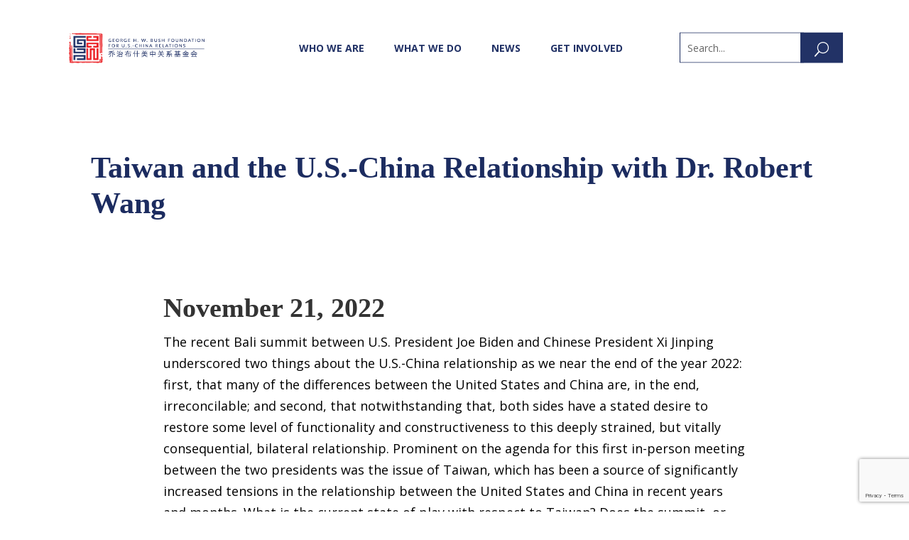

--- FILE ---
content_type: text/html; charset=utf-8
request_url: https://www.google.com/recaptcha/api2/anchor?ar=1&k=6LfzghEmAAAAAATkut-tXNsddnFvMG2Nblq6bNZ2&co=aHR0cHM6Ly9idXNoY2hpbmFmb3VuZGF0aW9uLm9yZzo0NDM.&hl=en&v=PoyoqOPhxBO7pBk68S4YbpHZ&size=invisible&anchor-ms=20000&execute-ms=30000&cb=4w30sft28tnx
body_size: 48677
content:
<!DOCTYPE HTML><html dir="ltr" lang="en"><head><meta http-equiv="Content-Type" content="text/html; charset=UTF-8">
<meta http-equiv="X-UA-Compatible" content="IE=edge">
<title>reCAPTCHA</title>
<style type="text/css">
/* cyrillic-ext */
@font-face {
  font-family: 'Roboto';
  font-style: normal;
  font-weight: 400;
  font-stretch: 100%;
  src: url(//fonts.gstatic.com/s/roboto/v48/KFO7CnqEu92Fr1ME7kSn66aGLdTylUAMa3GUBHMdazTgWw.woff2) format('woff2');
  unicode-range: U+0460-052F, U+1C80-1C8A, U+20B4, U+2DE0-2DFF, U+A640-A69F, U+FE2E-FE2F;
}
/* cyrillic */
@font-face {
  font-family: 'Roboto';
  font-style: normal;
  font-weight: 400;
  font-stretch: 100%;
  src: url(//fonts.gstatic.com/s/roboto/v48/KFO7CnqEu92Fr1ME7kSn66aGLdTylUAMa3iUBHMdazTgWw.woff2) format('woff2');
  unicode-range: U+0301, U+0400-045F, U+0490-0491, U+04B0-04B1, U+2116;
}
/* greek-ext */
@font-face {
  font-family: 'Roboto';
  font-style: normal;
  font-weight: 400;
  font-stretch: 100%;
  src: url(//fonts.gstatic.com/s/roboto/v48/KFO7CnqEu92Fr1ME7kSn66aGLdTylUAMa3CUBHMdazTgWw.woff2) format('woff2');
  unicode-range: U+1F00-1FFF;
}
/* greek */
@font-face {
  font-family: 'Roboto';
  font-style: normal;
  font-weight: 400;
  font-stretch: 100%;
  src: url(//fonts.gstatic.com/s/roboto/v48/KFO7CnqEu92Fr1ME7kSn66aGLdTylUAMa3-UBHMdazTgWw.woff2) format('woff2');
  unicode-range: U+0370-0377, U+037A-037F, U+0384-038A, U+038C, U+038E-03A1, U+03A3-03FF;
}
/* math */
@font-face {
  font-family: 'Roboto';
  font-style: normal;
  font-weight: 400;
  font-stretch: 100%;
  src: url(//fonts.gstatic.com/s/roboto/v48/KFO7CnqEu92Fr1ME7kSn66aGLdTylUAMawCUBHMdazTgWw.woff2) format('woff2');
  unicode-range: U+0302-0303, U+0305, U+0307-0308, U+0310, U+0312, U+0315, U+031A, U+0326-0327, U+032C, U+032F-0330, U+0332-0333, U+0338, U+033A, U+0346, U+034D, U+0391-03A1, U+03A3-03A9, U+03B1-03C9, U+03D1, U+03D5-03D6, U+03F0-03F1, U+03F4-03F5, U+2016-2017, U+2034-2038, U+203C, U+2040, U+2043, U+2047, U+2050, U+2057, U+205F, U+2070-2071, U+2074-208E, U+2090-209C, U+20D0-20DC, U+20E1, U+20E5-20EF, U+2100-2112, U+2114-2115, U+2117-2121, U+2123-214F, U+2190, U+2192, U+2194-21AE, U+21B0-21E5, U+21F1-21F2, U+21F4-2211, U+2213-2214, U+2216-22FF, U+2308-230B, U+2310, U+2319, U+231C-2321, U+2336-237A, U+237C, U+2395, U+239B-23B7, U+23D0, U+23DC-23E1, U+2474-2475, U+25AF, U+25B3, U+25B7, U+25BD, U+25C1, U+25CA, U+25CC, U+25FB, U+266D-266F, U+27C0-27FF, U+2900-2AFF, U+2B0E-2B11, U+2B30-2B4C, U+2BFE, U+3030, U+FF5B, U+FF5D, U+1D400-1D7FF, U+1EE00-1EEFF;
}
/* symbols */
@font-face {
  font-family: 'Roboto';
  font-style: normal;
  font-weight: 400;
  font-stretch: 100%;
  src: url(//fonts.gstatic.com/s/roboto/v48/KFO7CnqEu92Fr1ME7kSn66aGLdTylUAMaxKUBHMdazTgWw.woff2) format('woff2');
  unicode-range: U+0001-000C, U+000E-001F, U+007F-009F, U+20DD-20E0, U+20E2-20E4, U+2150-218F, U+2190, U+2192, U+2194-2199, U+21AF, U+21E6-21F0, U+21F3, U+2218-2219, U+2299, U+22C4-22C6, U+2300-243F, U+2440-244A, U+2460-24FF, U+25A0-27BF, U+2800-28FF, U+2921-2922, U+2981, U+29BF, U+29EB, U+2B00-2BFF, U+4DC0-4DFF, U+FFF9-FFFB, U+10140-1018E, U+10190-1019C, U+101A0, U+101D0-101FD, U+102E0-102FB, U+10E60-10E7E, U+1D2C0-1D2D3, U+1D2E0-1D37F, U+1F000-1F0FF, U+1F100-1F1AD, U+1F1E6-1F1FF, U+1F30D-1F30F, U+1F315, U+1F31C, U+1F31E, U+1F320-1F32C, U+1F336, U+1F378, U+1F37D, U+1F382, U+1F393-1F39F, U+1F3A7-1F3A8, U+1F3AC-1F3AF, U+1F3C2, U+1F3C4-1F3C6, U+1F3CA-1F3CE, U+1F3D4-1F3E0, U+1F3ED, U+1F3F1-1F3F3, U+1F3F5-1F3F7, U+1F408, U+1F415, U+1F41F, U+1F426, U+1F43F, U+1F441-1F442, U+1F444, U+1F446-1F449, U+1F44C-1F44E, U+1F453, U+1F46A, U+1F47D, U+1F4A3, U+1F4B0, U+1F4B3, U+1F4B9, U+1F4BB, U+1F4BF, U+1F4C8-1F4CB, U+1F4D6, U+1F4DA, U+1F4DF, U+1F4E3-1F4E6, U+1F4EA-1F4ED, U+1F4F7, U+1F4F9-1F4FB, U+1F4FD-1F4FE, U+1F503, U+1F507-1F50B, U+1F50D, U+1F512-1F513, U+1F53E-1F54A, U+1F54F-1F5FA, U+1F610, U+1F650-1F67F, U+1F687, U+1F68D, U+1F691, U+1F694, U+1F698, U+1F6AD, U+1F6B2, U+1F6B9-1F6BA, U+1F6BC, U+1F6C6-1F6CF, U+1F6D3-1F6D7, U+1F6E0-1F6EA, U+1F6F0-1F6F3, U+1F6F7-1F6FC, U+1F700-1F7FF, U+1F800-1F80B, U+1F810-1F847, U+1F850-1F859, U+1F860-1F887, U+1F890-1F8AD, U+1F8B0-1F8BB, U+1F8C0-1F8C1, U+1F900-1F90B, U+1F93B, U+1F946, U+1F984, U+1F996, U+1F9E9, U+1FA00-1FA6F, U+1FA70-1FA7C, U+1FA80-1FA89, U+1FA8F-1FAC6, U+1FACE-1FADC, U+1FADF-1FAE9, U+1FAF0-1FAF8, U+1FB00-1FBFF;
}
/* vietnamese */
@font-face {
  font-family: 'Roboto';
  font-style: normal;
  font-weight: 400;
  font-stretch: 100%;
  src: url(//fonts.gstatic.com/s/roboto/v48/KFO7CnqEu92Fr1ME7kSn66aGLdTylUAMa3OUBHMdazTgWw.woff2) format('woff2');
  unicode-range: U+0102-0103, U+0110-0111, U+0128-0129, U+0168-0169, U+01A0-01A1, U+01AF-01B0, U+0300-0301, U+0303-0304, U+0308-0309, U+0323, U+0329, U+1EA0-1EF9, U+20AB;
}
/* latin-ext */
@font-face {
  font-family: 'Roboto';
  font-style: normal;
  font-weight: 400;
  font-stretch: 100%;
  src: url(//fonts.gstatic.com/s/roboto/v48/KFO7CnqEu92Fr1ME7kSn66aGLdTylUAMa3KUBHMdazTgWw.woff2) format('woff2');
  unicode-range: U+0100-02BA, U+02BD-02C5, U+02C7-02CC, U+02CE-02D7, U+02DD-02FF, U+0304, U+0308, U+0329, U+1D00-1DBF, U+1E00-1E9F, U+1EF2-1EFF, U+2020, U+20A0-20AB, U+20AD-20C0, U+2113, U+2C60-2C7F, U+A720-A7FF;
}
/* latin */
@font-face {
  font-family: 'Roboto';
  font-style: normal;
  font-weight: 400;
  font-stretch: 100%;
  src: url(//fonts.gstatic.com/s/roboto/v48/KFO7CnqEu92Fr1ME7kSn66aGLdTylUAMa3yUBHMdazQ.woff2) format('woff2');
  unicode-range: U+0000-00FF, U+0131, U+0152-0153, U+02BB-02BC, U+02C6, U+02DA, U+02DC, U+0304, U+0308, U+0329, U+2000-206F, U+20AC, U+2122, U+2191, U+2193, U+2212, U+2215, U+FEFF, U+FFFD;
}
/* cyrillic-ext */
@font-face {
  font-family: 'Roboto';
  font-style: normal;
  font-weight: 500;
  font-stretch: 100%;
  src: url(//fonts.gstatic.com/s/roboto/v48/KFO7CnqEu92Fr1ME7kSn66aGLdTylUAMa3GUBHMdazTgWw.woff2) format('woff2');
  unicode-range: U+0460-052F, U+1C80-1C8A, U+20B4, U+2DE0-2DFF, U+A640-A69F, U+FE2E-FE2F;
}
/* cyrillic */
@font-face {
  font-family: 'Roboto';
  font-style: normal;
  font-weight: 500;
  font-stretch: 100%;
  src: url(//fonts.gstatic.com/s/roboto/v48/KFO7CnqEu92Fr1ME7kSn66aGLdTylUAMa3iUBHMdazTgWw.woff2) format('woff2');
  unicode-range: U+0301, U+0400-045F, U+0490-0491, U+04B0-04B1, U+2116;
}
/* greek-ext */
@font-face {
  font-family: 'Roboto';
  font-style: normal;
  font-weight: 500;
  font-stretch: 100%;
  src: url(//fonts.gstatic.com/s/roboto/v48/KFO7CnqEu92Fr1ME7kSn66aGLdTylUAMa3CUBHMdazTgWw.woff2) format('woff2');
  unicode-range: U+1F00-1FFF;
}
/* greek */
@font-face {
  font-family: 'Roboto';
  font-style: normal;
  font-weight: 500;
  font-stretch: 100%;
  src: url(//fonts.gstatic.com/s/roboto/v48/KFO7CnqEu92Fr1ME7kSn66aGLdTylUAMa3-UBHMdazTgWw.woff2) format('woff2');
  unicode-range: U+0370-0377, U+037A-037F, U+0384-038A, U+038C, U+038E-03A1, U+03A3-03FF;
}
/* math */
@font-face {
  font-family: 'Roboto';
  font-style: normal;
  font-weight: 500;
  font-stretch: 100%;
  src: url(//fonts.gstatic.com/s/roboto/v48/KFO7CnqEu92Fr1ME7kSn66aGLdTylUAMawCUBHMdazTgWw.woff2) format('woff2');
  unicode-range: U+0302-0303, U+0305, U+0307-0308, U+0310, U+0312, U+0315, U+031A, U+0326-0327, U+032C, U+032F-0330, U+0332-0333, U+0338, U+033A, U+0346, U+034D, U+0391-03A1, U+03A3-03A9, U+03B1-03C9, U+03D1, U+03D5-03D6, U+03F0-03F1, U+03F4-03F5, U+2016-2017, U+2034-2038, U+203C, U+2040, U+2043, U+2047, U+2050, U+2057, U+205F, U+2070-2071, U+2074-208E, U+2090-209C, U+20D0-20DC, U+20E1, U+20E5-20EF, U+2100-2112, U+2114-2115, U+2117-2121, U+2123-214F, U+2190, U+2192, U+2194-21AE, U+21B0-21E5, U+21F1-21F2, U+21F4-2211, U+2213-2214, U+2216-22FF, U+2308-230B, U+2310, U+2319, U+231C-2321, U+2336-237A, U+237C, U+2395, U+239B-23B7, U+23D0, U+23DC-23E1, U+2474-2475, U+25AF, U+25B3, U+25B7, U+25BD, U+25C1, U+25CA, U+25CC, U+25FB, U+266D-266F, U+27C0-27FF, U+2900-2AFF, U+2B0E-2B11, U+2B30-2B4C, U+2BFE, U+3030, U+FF5B, U+FF5D, U+1D400-1D7FF, U+1EE00-1EEFF;
}
/* symbols */
@font-face {
  font-family: 'Roboto';
  font-style: normal;
  font-weight: 500;
  font-stretch: 100%;
  src: url(//fonts.gstatic.com/s/roboto/v48/KFO7CnqEu92Fr1ME7kSn66aGLdTylUAMaxKUBHMdazTgWw.woff2) format('woff2');
  unicode-range: U+0001-000C, U+000E-001F, U+007F-009F, U+20DD-20E0, U+20E2-20E4, U+2150-218F, U+2190, U+2192, U+2194-2199, U+21AF, U+21E6-21F0, U+21F3, U+2218-2219, U+2299, U+22C4-22C6, U+2300-243F, U+2440-244A, U+2460-24FF, U+25A0-27BF, U+2800-28FF, U+2921-2922, U+2981, U+29BF, U+29EB, U+2B00-2BFF, U+4DC0-4DFF, U+FFF9-FFFB, U+10140-1018E, U+10190-1019C, U+101A0, U+101D0-101FD, U+102E0-102FB, U+10E60-10E7E, U+1D2C0-1D2D3, U+1D2E0-1D37F, U+1F000-1F0FF, U+1F100-1F1AD, U+1F1E6-1F1FF, U+1F30D-1F30F, U+1F315, U+1F31C, U+1F31E, U+1F320-1F32C, U+1F336, U+1F378, U+1F37D, U+1F382, U+1F393-1F39F, U+1F3A7-1F3A8, U+1F3AC-1F3AF, U+1F3C2, U+1F3C4-1F3C6, U+1F3CA-1F3CE, U+1F3D4-1F3E0, U+1F3ED, U+1F3F1-1F3F3, U+1F3F5-1F3F7, U+1F408, U+1F415, U+1F41F, U+1F426, U+1F43F, U+1F441-1F442, U+1F444, U+1F446-1F449, U+1F44C-1F44E, U+1F453, U+1F46A, U+1F47D, U+1F4A3, U+1F4B0, U+1F4B3, U+1F4B9, U+1F4BB, U+1F4BF, U+1F4C8-1F4CB, U+1F4D6, U+1F4DA, U+1F4DF, U+1F4E3-1F4E6, U+1F4EA-1F4ED, U+1F4F7, U+1F4F9-1F4FB, U+1F4FD-1F4FE, U+1F503, U+1F507-1F50B, U+1F50D, U+1F512-1F513, U+1F53E-1F54A, U+1F54F-1F5FA, U+1F610, U+1F650-1F67F, U+1F687, U+1F68D, U+1F691, U+1F694, U+1F698, U+1F6AD, U+1F6B2, U+1F6B9-1F6BA, U+1F6BC, U+1F6C6-1F6CF, U+1F6D3-1F6D7, U+1F6E0-1F6EA, U+1F6F0-1F6F3, U+1F6F7-1F6FC, U+1F700-1F7FF, U+1F800-1F80B, U+1F810-1F847, U+1F850-1F859, U+1F860-1F887, U+1F890-1F8AD, U+1F8B0-1F8BB, U+1F8C0-1F8C1, U+1F900-1F90B, U+1F93B, U+1F946, U+1F984, U+1F996, U+1F9E9, U+1FA00-1FA6F, U+1FA70-1FA7C, U+1FA80-1FA89, U+1FA8F-1FAC6, U+1FACE-1FADC, U+1FADF-1FAE9, U+1FAF0-1FAF8, U+1FB00-1FBFF;
}
/* vietnamese */
@font-face {
  font-family: 'Roboto';
  font-style: normal;
  font-weight: 500;
  font-stretch: 100%;
  src: url(//fonts.gstatic.com/s/roboto/v48/KFO7CnqEu92Fr1ME7kSn66aGLdTylUAMa3OUBHMdazTgWw.woff2) format('woff2');
  unicode-range: U+0102-0103, U+0110-0111, U+0128-0129, U+0168-0169, U+01A0-01A1, U+01AF-01B0, U+0300-0301, U+0303-0304, U+0308-0309, U+0323, U+0329, U+1EA0-1EF9, U+20AB;
}
/* latin-ext */
@font-face {
  font-family: 'Roboto';
  font-style: normal;
  font-weight: 500;
  font-stretch: 100%;
  src: url(//fonts.gstatic.com/s/roboto/v48/KFO7CnqEu92Fr1ME7kSn66aGLdTylUAMa3KUBHMdazTgWw.woff2) format('woff2');
  unicode-range: U+0100-02BA, U+02BD-02C5, U+02C7-02CC, U+02CE-02D7, U+02DD-02FF, U+0304, U+0308, U+0329, U+1D00-1DBF, U+1E00-1E9F, U+1EF2-1EFF, U+2020, U+20A0-20AB, U+20AD-20C0, U+2113, U+2C60-2C7F, U+A720-A7FF;
}
/* latin */
@font-face {
  font-family: 'Roboto';
  font-style: normal;
  font-weight: 500;
  font-stretch: 100%;
  src: url(//fonts.gstatic.com/s/roboto/v48/KFO7CnqEu92Fr1ME7kSn66aGLdTylUAMa3yUBHMdazQ.woff2) format('woff2');
  unicode-range: U+0000-00FF, U+0131, U+0152-0153, U+02BB-02BC, U+02C6, U+02DA, U+02DC, U+0304, U+0308, U+0329, U+2000-206F, U+20AC, U+2122, U+2191, U+2193, U+2212, U+2215, U+FEFF, U+FFFD;
}
/* cyrillic-ext */
@font-face {
  font-family: 'Roboto';
  font-style: normal;
  font-weight: 900;
  font-stretch: 100%;
  src: url(//fonts.gstatic.com/s/roboto/v48/KFO7CnqEu92Fr1ME7kSn66aGLdTylUAMa3GUBHMdazTgWw.woff2) format('woff2');
  unicode-range: U+0460-052F, U+1C80-1C8A, U+20B4, U+2DE0-2DFF, U+A640-A69F, U+FE2E-FE2F;
}
/* cyrillic */
@font-face {
  font-family: 'Roboto';
  font-style: normal;
  font-weight: 900;
  font-stretch: 100%;
  src: url(//fonts.gstatic.com/s/roboto/v48/KFO7CnqEu92Fr1ME7kSn66aGLdTylUAMa3iUBHMdazTgWw.woff2) format('woff2');
  unicode-range: U+0301, U+0400-045F, U+0490-0491, U+04B0-04B1, U+2116;
}
/* greek-ext */
@font-face {
  font-family: 'Roboto';
  font-style: normal;
  font-weight: 900;
  font-stretch: 100%;
  src: url(//fonts.gstatic.com/s/roboto/v48/KFO7CnqEu92Fr1ME7kSn66aGLdTylUAMa3CUBHMdazTgWw.woff2) format('woff2');
  unicode-range: U+1F00-1FFF;
}
/* greek */
@font-face {
  font-family: 'Roboto';
  font-style: normal;
  font-weight: 900;
  font-stretch: 100%;
  src: url(//fonts.gstatic.com/s/roboto/v48/KFO7CnqEu92Fr1ME7kSn66aGLdTylUAMa3-UBHMdazTgWw.woff2) format('woff2');
  unicode-range: U+0370-0377, U+037A-037F, U+0384-038A, U+038C, U+038E-03A1, U+03A3-03FF;
}
/* math */
@font-face {
  font-family: 'Roboto';
  font-style: normal;
  font-weight: 900;
  font-stretch: 100%;
  src: url(//fonts.gstatic.com/s/roboto/v48/KFO7CnqEu92Fr1ME7kSn66aGLdTylUAMawCUBHMdazTgWw.woff2) format('woff2');
  unicode-range: U+0302-0303, U+0305, U+0307-0308, U+0310, U+0312, U+0315, U+031A, U+0326-0327, U+032C, U+032F-0330, U+0332-0333, U+0338, U+033A, U+0346, U+034D, U+0391-03A1, U+03A3-03A9, U+03B1-03C9, U+03D1, U+03D5-03D6, U+03F0-03F1, U+03F4-03F5, U+2016-2017, U+2034-2038, U+203C, U+2040, U+2043, U+2047, U+2050, U+2057, U+205F, U+2070-2071, U+2074-208E, U+2090-209C, U+20D0-20DC, U+20E1, U+20E5-20EF, U+2100-2112, U+2114-2115, U+2117-2121, U+2123-214F, U+2190, U+2192, U+2194-21AE, U+21B0-21E5, U+21F1-21F2, U+21F4-2211, U+2213-2214, U+2216-22FF, U+2308-230B, U+2310, U+2319, U+231C-2321, U+2336-237A, U+237C, U+2395, U+239B-23B7, U+23D0, U+23DC-23E1, U+2474-2475, U+25AF, U+25B3, U+25B7, U+25BD, U+25C1, U+25CA, U+25CC, U+25FB, U+266D-266F, U+27C0-27FF, U+2900-2AFF, U+2B0E-2B11, U+2B30-2B4C, U+2BFE, U+3030, U+FF5B, U+FF5D, U+1D400-1D7FF, U+1EE00-1EEFF;
}
/* symbols */
@font-face {
  font-family: 'Roboto';
  font-style: normal;
  font-weight: 900;
  font-stretch: 100%;
  src: url(//fonts.gstatic.com/s/roboto/v48/KFO7CnqEu92Fr1ME7kSn66aGLdTylUAMaxKUBHMdazTgWw.woff2) format('woff2');
  unicode-range: U+0001-000C, U+000E-001F, U+007F-009F, U+20DD-20E0, U+20E2-20E4, U+2150-218F, U+2190, U+2192, U+2194-2199, U+21AF, U+21E6-21F0, U+21F3, U+2218-2219, U+2299, U+22C4-22C6, U+2300-243F, U+2440-244A, U+2460-24FF, U+25A0-27BF, U+2800-28FF, U+2921-2922, U+2981, U+29BF, U+29EB, U+2B00-2BFF, U+4DC0-4DFF, U+FFF9-FFFB, U+10140-1018E, U+10190-1019C, U+101A0, U+101D0-101FD, U+102E0-102FB, U+10E60-10E7E, U+1D2C0-1D2D3, U+1D2E0-1D37F, U+1F000-1F0FF, U+1F100-1F1AD, U+1F1E6-1F1FF, U+1F30D-1F30F, U+1F315, U+1F31C, U+1F31E, U+1F320-1F32C, U+1F336, U+1F378, U+1F37D, U+1F382, U+1F393-1F39F, U+1F3A7-1F3A8, U+1F3AC-1F3AF, U+1F3C2, U+1F3C4-1F3C6, U+1F3CA-1F3CE, U+1F3D4-1F3E0, U+1F3ED, U+1F3F1-1F3F3, U+1F3F5-1F3F7, U+1F408, U+1F415, U+1F41F, U+1F426, U+1F43F, U+1F441-1F442, U+1F444, U+1F446-1F449, U+1F44C-1F44E, U+1F453, U+1F46A, U+1F47D, U+1F4A3, U+1F4B0, U+1F4B3, U+1F4B9, U+1F4BB, U+1F4BF, U+1F4C8-1F4CB, U+1F4D6, U+1F4DA, U+1F4DF, U+1F4E3-1F4E6, U+1F4EA-1F4ED, U+1F4F7, U+1F4F9-1F4FB, U+1F4FD-1F4FE, U+1F503, U+1F507-1F50B, U+1F50D, U+1F512-1F513, U+1F53E-1F54A, U+1F54F-1F5FA, U+1F610, U+1F650-1F67F, U+1F687, U+1F68D, U+1F691, U+1F694, U+1F698, U+1F6AD, U+1F6B2, U+1F6B9-1F6BA, U+1F6BC, U+1F6C6-1F6CF, U+1F6D3-1F6D7, U+1F6E0-1F6EA, U+1F6F0-1F6F3, U+1F6F7-1F6FC, U+1F700-1F7FF, U+1F800-1F80B, U+1F810-1F847, U+1F850-1F859, U+1F860-1F887, U+1F890-1F8AD, U+1F8B0-1F8BB, U+1F8C0-1F8C1, U+1F900-1F90B, U+1F93B, U+1F946, U+1F984, U+1F996, U+1F9E9, U+1FA00-1FA6F, U+1FA70-1FA7C, U+1FA80-1FA89, U+1FA8F-1FAC6, U+1FACE-1FADC, U+1FADF-1FAE9, U+1FAF0-1FAF8, U+1FB00-1FBFF;
}
/* vietnamese */
@font-face {
  font-family: 'Roboto';
  font-style: normal;
  font-weight: 900;
  font-stretch: 100%;
  src: url(//fonts.gstatic.com/s/roboto/v48/KFO7CnqEu92Fr1ME7kSn66aGLdTylUAMa3OUBHMdazTgWw.woff2) format('woff2');
  unicode-range: U+0102-0103, U+0110-0111, U+0128-0129, U+0168-0169, U+01A0-01A1, U+01AF-01B0, U+0300-0301, U+0303-0304, U+0308-0309, U+0323, U+0329, U+1EA0-1EF9, U+20AB;
}
/* latin-ext */
@font-face {
  font-family: 'Roboto';
  font-style: normal;
  font-weight: 900;
  font-stretch: 100%;
  src: url(//fonts.gstatic.com/s/roboto/v48/KFO7CnqEu92Fr1ME7kSn66aGLdTylUAMa3KUBHMdazTgWw.woff2) format('woff2');
  unicode-range: U+0100-02BA, U+02BD-02C5, U+02C7-02CC, U+02CE-02D7, U+02DD-02FF, U+0304, U+0308, U+0329, U+1D00-1DBF, U+1E00-1E9F, U+1EF2-1EFF, U+2020, U+20A0-20AB, U+20AD-20C0, U+2113, U+2C60-2C7F, U+A720-A7FF;
}
/* latin */
@font-face {
  font-family: 'Roboto';
  font-style: normal;
  font-weight: 900;
  font-stretch: 100%;
  src: url(//fonts.gstatic.com/s/roboto/v48/KFO7CnqEu92Fr1ME7kSn66aGLdTylUAMa3yUBHMdazQ.woff2) format('woff2');
  unicode-range: U+0000-00FF, U+0131, U+0152-0153, U+02BB-02BC, U+02C6, U+02DA, U+02DC, U+0304, U+0308, U+0329, U+2000-206F, U+20AC, U+2122, U+2191, U+2193, U+2212, U+2215, U+FEFF, U+FFFD;
}

</style>
<link rel="stylesheet" type="text/css" href="https://www.gstatic.com/recaptcha/releases/PoyoqOPhxBO7pBk68S4YbpHZ/styles__ltr.css">
<script nonce="KAhUL6KpGvWuD7wCCjY3WA" type="text/javascript">window['__recaptcha_api'] = 'https://www.google.com/recaptcha/api2/';</script>
<script type="text/javascript" src="https://www.gstatic.com/recaptcha/releases/PoyoqOPhxBO7pBk68S4YbpHZ/recaptcha__en.js" nonce="KAhUL6KpGvWuD7wCCjY3WA">
      
    </script></head>
<body><div id="rc-anchor-alert" class="rc-anchor-alert"></div>
<input type="hidden" id="recaptcha-token" value="[base64]">
<script type="text/javascript" nonce="KAhUL6KpGvWuD7wCCjY3WA">
      recaptcha.anchor.Main.init("[\x22ainput\x22,[\x22bgdata\x22,\x22\x22,\[base64]/[base64]/[base64]/[base64]/[base64]/[base64]/KGcoTywyNTMsTy5PKSxVRyhPLEMpKTpnKE8sMjUzLEMpLE8pKSxsKSksTykpfSxieT1mdW5jdGlvbihDLE8sdSxsKXtmb3IobD0odT1SKEMpLDApO08+MDtPLS0pbD1sPDw4fFooQyk7ZyhDLHUsbCl9LFVHPWZ1bmN0aW9uKEMsTyl7Qy5pLmxlbmd0aD4xMDQ/[base64]/[base64]/[base64]/[base64]/[base64]/[base64]/[base64]\\u003d\x22,\[base64]\\u003d\x22,\x22wpcnwoHDtMOCwpzDnMK3KMKJGCUjeVVfWcOgw5lPw5gGwpMqwpzCpyIuaVxKZ8KmEcK1WmPCqMOGcFlqwpHCscO6wrzCgmHDoHnCmsOhwrHCkMKFw4M7wqnDj8Oew7PCoBtmBsKAwrbDvcKsw6Y0aMOLw53ChcOQwrYjEMOtFAjCt18YwpjCp8ORKm/Duy14w4hvdC94aWjCssOgXCMCw4l2wpMBRCBdRnEqw4jDk8K4wqF/wrsNMmUlb8K8LDZYLcKjwr3CtcK5SMOPf8Oqw5rCssK7OMOLJcKgw5Mbwo8Uwp7CiMKRw44hwp5ew57DhcKTJ8KrWcKReSbDlMKdw5M/FFXClcOeAH3DrRLDtWLCmlgRfzvCkxTDjVpTOkZ/c8OcZMO7w6ZoN1jCnxtMBcKGbjZ+wqUHw6bDi8KcMsKwwpDChsKfw7NNw6ZaNcKhA3/DvcO8dcOnw5TDpi3ClcO1woAGGsO/HyTCksOhKnZgHcOhw6TCmQzDvMOwBE4YwonDumbCjsOGwrzDq8ORRRbDh8KewpTCvHvChXYcw6rDvcKpwroyw6gUwqzCrsKdwrjDrVfDq8K5wpnDn0N7wqhpw4M7w5nDusKhUMKBw58mCMOMX8KWUg/CjMKiwqoTw7fCgBfCmDoGcgzCnjkbwoLDgCk7dyfCkBTCp8ODScKRwo8aRCbDh8KnD0I5w6DCksO0w4TCtMKEbsOwwpF/JlvCucOeRGMyw5LCrl7ChcKbw6LDvWzDsFXCg8KhbU1yO8K0w4YeBnTDs8K6wr4ZIGDCvsK9QsKQDg8yDsK/[base64]/woMlw5rDkMK+K8KIwpjDkE/CrcOmNMOew6RJw5ENw4M4bEx4dhvDsAdWYsKkwpV4djzDusO9Yk9iw4lhQcO7OMO0ZyUOw7MxCsOcw5bClsK6Zw/[base64]/[base64]/DqsKSw7XDrRXClsKCw4p4wpLDni9BNS4ZB39Gw6YWw7TCqhDCpTTDslFYw7JiAFwhEyPDtsOZHMOJw6YtISMQQE7Du8K7HndRdnkafMO7fcKgFgZicTfCrsOgfcKGPkpjPhkGaBoswoXDoy9TJsKZwpXCghrCqiNcw64pwpQpGVE9wr/CqXTCqH3DgMKIw5JYwpo+RsO7wqgDwrPCkcKNIBPDtsOqS8KrFcKMw7PDucODwonChjXDiRgLKx3ClnxjK3bDpMOnwpAJw4jDjsKvwoDDklUxwrcUPl3DoCo7w4fDpDnDqU99wr7DjVzDlhzCjMKuw6IcGMOhO8KDw43DmcKSbzoyw5/DscO5BRUUU8OgahXDngEFw6rDq2ZGYcOPwoJ2DRLDqWRvw4/DvMOIwpENwpJ3wrbDscOUwqdQTWHCrwVGwrp2w4LDrsO7fMKvwqLDusKuEVZTw4MnFsKCLg7DoUhLbHXCm8K+U0/Dm8Okw7nDqBN6wr/Ch8OjwosZw5fCtMKTw4DCusKtPsKtWmRiScOwwoYzQDbCnMOGwpnCuxzCuMKJw73CkMKkFWt8Vk3CvDrDhMOeFQTClGPDj0zDt8Oew68Gwohtw6/DiMK3wpnCpcO9fH7DrcOUw5JdGyM3woMEA8O7M8KuEMKIwopYwrbDmMOcw6VyW8K/wpTDihIgwpnDo8KJQ8KowoQ7dcOZS8KZHMOMQ8O6w6zDkHjDgsKMOsK9WTPCiS3Ds34Qwq15w6jDoXTCi1DCv8K9QsObVznDncO/H8KsWsO6JSLCtcOVwoDDkHJ5IcOTMsKMw47Duj3DvcOCwr/CpcKxfcKMw6bCksOHw6nDnzYGMsK6WcOeLD4JesOaSgzDgxzDoMKgRMK7b8KfwpbCvsKNDCTCsMK/wpjCqBNvw5vCiGYoYMOQZSBpwq7DnCDDl8KXw5bChsOJw7kgBcOlwrPCj8K5PcOewo0AwoXDmMKkwojCtcK5MDAfwoZCWVjDikTCuF7CnB7Dn2TDjcOyayIow5zCg1zDlngrQTDCvcONPcOYwozCgcKSBcORw57DhcO/w7pcWnUUcg4sQQkYw4nDs8OxwpfDikYHdi1EwqzCtipOU8OIamhJbsOBDWUaRyjCqsOBwqIjIl7DkETDo0vCpsOgU8OFw7M1UcOhw5DDlErCpDvClw/Dj8KTEkUQwoFNw5nCpB7Du2sHw71pFywFWcKQN8O2w7jCpMO+cXHDjcK4OcO/w4ANb8KZw793w4rCjAErfcKLQA54ccO6wq5fw7PCg3rCtHwidEnClcK1w4A0wp/CvwfCuMKqwrAPw7t8DXbCjB9uworCtsKqHsK0w6oxw4tTJ8OEeW0awpTCngLDtcKHw4QwdhsAUH7CkF/CnwcXwpzDoRPCssOKQmrDmsK7eV/CpcKmInFPw6LDmMOUwpvDqsO8PH1bTcKbw6hpLEtewoM+LsKFb8Ojw4dKK8OwJg8PB8OiGMOKwobCtsORw4xzNcKAI0rCq8OrIDDClMKSwp3CgHbCpMOxD1cDFcOow6PDmHQewp7Cp8OBTcO/[base64]/CvcKyw5vCuUMPwqR0SMOZw41qw4RhAcO3UsO0wq8MEGEgZcOZw5FvFcKXw4TCj8O0N8KVEcOgwpPDp24HMipWw5Z5CFnDmS7Dt2xWw4zDuEJXWMODw7XDucOMwrZ0w7DCrEkFMsKMbMKewqAVw5/Dv8OdwoLCgMK5w7zCvcKqX3bDkCBUb8K9AwlrMsOfH8KywoDDqsOUcC/CnHDDhg7CuhhHwpFVw7tAE8OMwrLCsD0jNQFBw6UoYzgawprDm2R5w7V6w5Bvw6kpG8OAUFoJwrnDkWbCuMOSwrrCi8Oaw5NBOwjCnn84w4nCmcKswokjwqpewojDoE/DiVTDk8OyZMO8wq0fXEVTQ8O/P8KyUyFqdUxYfsKQLMOKesOow7FUIi5pwq3CicOnfMOVGsORwo/[base64]/w7vCuQ/DosKnwqwbJcOtwpl6w758HVJMw6cbb8KvAy/DtMOgNcOxfMK0BsOBNsOvUC3CrcO6S8OPw7o7JA8Dwr3Co2/DuAjDqsOIKhvDtG4vwqB7D8K3wpIFw45GecKZHMOeCFIRCFAnw6gTwpnDtCTDmnAVw4PCo8OXVS0TesOfwoLCo3Uiw6wZXsOSw7nCqcKJwpDCm1nCjnFvYFwUd8KUDMKhRsOEKsKAwq9awqBywrwmLsOHw4Vce8O0amYPf8Kkwqhtw6/DnxMYaw1ww6xWwrHCsBRUwoTDscOHaAwcBMKXImrCrTTCgcOXVcKsAxfDtWPCpsKNXMKvwoNPwoDCh8KMbhPCucO0Sj1nwrtXUAvDkm7DnUzDsHvCrE57w4R7w7Nuw6p9w6ouw7XDg8ONZcK4eMKJwq/[base64]/CtcKOw6fDisKuw7xvN3Uiw7V/GcKXwr5jw4kUdMKAdTbCvMOiwo/DtsKUwrvDrCwhw4gmJcOMw4vDjRPDscOPDcO8w6x5w6MEwp5GwqZ7H2DDgUkZw58QYcOOwpxGF8KYWcOtIx9Fw67Dti/Cu33CjFHDi0DDkXHCmHACSDrCogXDtQtrS8O2wogvwqtow4IRwrpOw4NBQ8OgNhbDlk9zJ8K+w6AOXw1bwop7LsKzw7xHw6fCmcONwq9OLMOxwoELSMKLwo/DrcOfw4rDrBA2wrzCrCphIMKHEsOyQcKgw5sfwrktwpYiUQLDvsKLPjfCncO1KHVaw67DtB48ZTTCvsOaw4sTwpQWTBJ5dsKXw6vDjmvCncOJaMKSBcKrJ8OZP2nCiMOfwqjDsQI4wrHDqcKDwoDDjwpxwojCrcKawrxww6xkw57Ds144NkfCjcOod8OVw7B/w7rDgRDCjlIjw7psw67DtyLDpAASC8O4MVvDp8K9UAPDmAYcI8OYwpjDg8KeAMO1Nk09w6tbLcO5w5nDn8KwwqXCmsKzXEMNwrjCqHR2JcKWwpPCuhsCSzbDuMKcw50Sw5XDqwdIFsKdw6HChWDDlmV2wq7DpcO/w5DCh8Ojw4hgXcOdJUUEcMKYFlpFaQYmwpvCti04w7Bhwr1lw7bDlBhxwpPCiiAWwrksw5xjVX/DhcKjwrozw5lyLjd4w4Jfw4/CucK7PCRIMWLDkAPCsMKBwqXDqywNw54cw4LDrS3DlcK1w5zCgGV5w5lmw6Qec8KmwojDoRvDsHsFZmA9wqTCriHDlwbCmAwqwrzCqDLCm2kaw5sNw6/[base64]/DuwN8FjhYwrnDknIZQ2LDt8O7OBnDjsOYw6Z1P2vCkjfDlcOdw7MWw7jDrcOiYRzDjcORw7kKU8K1wrfDqMKZGQA5TknDnnMtwrdnJcK0BMO/wrwiwq5ew6HDosOlMcKzwrxEwqvClMKbwroCw57Cs0fCq8OST31YwqjDr289M8KbScOHwpnDu8OtwqXCq3DCpMKzAmtnw4nCo07DoFLCqUXDj8Kcw4QtwoLCk8K0wqUIeWsQOsOZE1IZwrXDtjxZdEZMeMOEBMOAwr/Dk3ErwpfCqU99w4LDpMKQwrZDwrXDqzfCuyzDq8KMbcKzdsOiw7wqw6RFwobCiMO4Y29RdSHCocOcw58MwojCiF9uw5lHbcK9w6XDiMOVLcKFw7HCkMKRwokiwotWYVE8w5IDeVLCgVLDvsKgJnXCgUTDszFrCcOcwobDtkIRwq/ClMOjJ0lKwqTDncOAc8OWNA3DnV7Coj4Ew5QOJh3DnMOjw7QuIQ3Dqx7Co8OLcWzCsMKnVyYtCcKLbQ04wrzDmcOZHkALw5tTay4Sw7kcLiDDu8K9wp8iNcOfw5jCpcOWLDXCiMO+w4/DowjDrsObw5Y8w6k8CFzCtcK/AcOoXD7Cr8K+HUzClcO7w55Raxo6w4A5DW9ZaMOlw6VdwprCssOMw5EuVjHCozoDwrZ6w78kw6ABw6hGw6HCjsO2woA0WMKBGzzDqMKrwqZIwqXDr27DpMOMw6A/[base64]/[base64]/[base64]/CkoQwrIULVxzwpjDn8OPw53DvCM3wqJtGB8ZwoN0w6fCqCVowqliF8KFwr/ClsOiw6EVw7dkasOnwq7DvcKHFcOBwoPCuVHCmAnDhcOqwpbDnBsYYQhqwq3DuwnDgcKABQrClAZgwqXCojjCpAcuw6Zvw4LDgsOgwpBCwqbCjinCocOZw6cgBywAwrYtdMK0w7PCn0XDtkvCli3CrsOLw5FAwqLDh8KXwr/CtT9HQsOpwq3DlMKmwrQQc3bDqsODwpcvc8KawrjCvsObw6/DicKCw5DDn0/DjsOPw4g8wrdMw5IBC8O2XcKUwr5PL8Kcw7vCoMOjw7QeXh07cjHDtVLDpFjDjEfDjGwLTMK6ZcOQOMKtWixOwosJJT/CvzjCnMOQOcKYw5zCrUBqwpNNCsOxMsK0wr5PcsKtb8OsGxgDw7BpZCpkCMOTw73Dpz/CtjtHw67DtcKgS8O8w5DDrSnCrMKSecO/[base64]/w6Y6Ozppw6nCuyvCj8K0wqNuw4rCuMO1GsOqwp5kwpliw6bDmlrDncKUFnnDj8Oew5HDt8OtX8Krw4d7wrUGdFk+MwxPHX/[base64]/GB1awqYfw4AwwqV1bWFHGhvCusKOXD/Dlgskw6PClsOOw5XDnh3DkE3CrcKRw7sIw7vDjFNGCsOMw7EAw7zDiBnDmCDClcOnw7LDlkjCpMOrwr7CvmfDkcOCwpnCqMKmwoXDu1MAVsO2w64kw7/Dp8OaUnPDscOvDULCrQfDjT1xwrLDrC3Cr2vCqsKPTWHCosKgwoJxfMKUTFEcPAvDlV44wr9ECRnDmkTDm8Oow74awq1Bw75CPsO2wpxcGMKJwpgbcjY5w7vCjsOnPcOVUjg4w5J/RsKSwqhjPxdBwofDh8Ogw706QXjCt8O+GsOfwrnCpsKOw6PCjgnCpsKnKCvDtU/CpE7DqBVPAsKIwrPCnDbCuFkZcALDrSksw4fDp8OjKlYgwpB6wrMrwp7Dh8O5w64KwpIGw7DDgMKbFcKvVMOgZ8Ovw6bCjcKNw6YPH8OgAD1zw4XDtsKzY1YjDz46T3JNw4LCj3sSFik+blvCginDilTDrm8ewo/DpSkgw7vClwLCjcOswqcDWScVJMKKH0LDgcKewoA8ZC/DtSsew4bDpsO+U8OdP3HDkRQ0w6ZJwrYPccOQB8O4wrjClMOPwoshFCxkLUbDgCTCuS3DuMOkw4cEa8KvwpnCr1o1PnDCpEDDgcKrw6zDuCkBw7jCmMOGHcO7L0Euw6nCjW0HwrNiVsKcwrLCr2rCrMKXwpxHFsOlw4/[base64]/[base64]/Dqjhsw7Zvw4g/w7Mkw5rCoMKOw5HDsHLDiV3DoldLb8OoVcOFwq9Bw6HDhxbDlMOZXsORw6gnYXMYwo4twq4HTsK1woUTBgA4w5XDj000bcO7VlXCpQZ1wqwcUS7DjcO/[base64]/DnXpcw4JaAFbCvcKJLGIvKSFbw4jCkMOtBlvDrxMgwoN/[base64]/CqcOJwrzDvDnCoMO0NsK6wqjCpSHDgcKJwrDDjV/DoipewooXwqE4Bk/ChcODw6vDmsOtcMOSQx/CjsOnOgksw4RdcB/ClVzCrG1IT8OvMlfCsX7Cn8KXw47CvcKRR3kkwr3DsMKmw54mw6Aow5XDoRXCu8KHw65Mw6NYw4V6wrNLOMKNN0TCpsO8wqvCpcKcNsKcw7LDh0wNbsOEUG7CpV06QcKvCsOMw5R/[base64]/CnX3Ch1jCosOjBxjCjMKPSgQTw4/CuMKUwrVXTcKywqUmw6UCwoM8ShVkYMOxwr1bwrzDmX/[base64]/DiMOtNCg8wqUnwojCtsOCw4XDpsKEw4LCuTUmw6fCmsKNw49UwqfDolt9w7nCosOzw5duwr44NMK6FcOgw5TDjmdaTTF5wpTCgMOhwpnCqg7DsVbDoQnCrXHChD7DrXwqwp9UdxHCq8KIw4LCqcK8wrE7GBTCtcKQwozDsGl7ecORw6nCs2MCwrF+Xg4/woEkPlXDung/w5o6LRZfwrXCh1YZwrNZN8O1LkfCvnXDgMKOw53DhsKAXcKLwrkGw6XCs8K5wr9cEcOSwqHDm8KfNcK+JjjDgMOEXCPCgls8KMKBwr/[base64]/CvsOXw5rCqDA8w45iwqJ1w4HCvjLDnn1iZCtdC8Knwr4STcOOwqzDlX7CsMO0wq9QesK8CmrDvcO4XQ86Q1wOw75dw4ZhT03CvsOxPlPCr8KbC1kmw49iBcOUwrvCrSXCiUzCnCvDrMK4wozCo8OnVcKiZUvDiltTw612bMOEw4M/wrY3CMOeJR3DqsOVQMKIw7jDgMKkfxw9U8KZwoLDuEFKw5jCoW3Cj8OcPMO8JFDDtxfDmX/[base64]/J8OoPjjDoFPDm0rDhMKXdMO9w60uFsOWw7zCs2gPwq/CtMOUYsK5w4DCoyjCl21Zwqp6w4UjwplNwo8yw4dGYMOtQMKuw7vDgcODfcKjNSLCmywLDcKww7PDmsK7wqNcT8OsN8O6woTDnsO1STBTwonCk3TDssKCf8OgwpLDuh/[base64]/Rwp3NcKlc2fCh8KnRA83wr5BwovCs8O8elXCqTrDr8KcworCjMO+IjHCnQjDtnHDh8KkKlTDjEZaIBTDqwFWw6bCvsK0QhPDuBwfw53CkMKew4DCjMK/[base64]/[base64]/CmDkxTMKhwq/[base64]/[base64]/[base64]/aDzDhRIWw55aw77DisK+GcOkCilWw6rDszpMw4fCu8KmwrzCvDoJcyfCpsKWw6RYCV5oN8KgBCFSwptqwo45AFXDvMOTXsO/wpxewrZ4w6IZwooWwpoCwrTCjnnCtTgCJMOULSEaX8OLE8OABzXCtRMuczFTP1k9N8KGw45aw5Vdw4LDvsOBLsO4LsOYw5fClsOBX0rDksOew5zDih14wr1Mw6/Ck8KcD8KrSsOwaAZowoEyT8OBPlkFwpTDnQHDsX5Nwq9lPhDCj8KfanM4XwXDncO4w4QtH8KkwozCjsOFw6rCkAYZeD7CocKAwprChFgQwoPDvcOiwqspwqXDucOuwpPChcKJYTEdwr3CnnrDmF47wqbChsOFwq0/NsKAw4JSOMKGwqspGMK+wpTCqMKHd8O8PsKOw4fChErDvMKEw6snesOaJ8KxZsOgw4/CiMO7LMOGbyLDoTwsw55ewqLDqMOnGMOLEMO8IMOpMncacRDCqgTCq8OFAxZqw7Qqw7/DqRxlZQDCtkN9c8OENcKkwo3DpcOTwpjCpCHCp0/[base64]/DgELChMO7wrFDwqEfw5nDlMOXwoUHEl/CksO9wqd4wpFxwofCm8Kgw6jDvHVHVTZdw7J7MS0MVnLCuMOtw7FpFmFQWBQSwq/[base64]/w5vDhsKCYwzDhiXCgCLDosOsMTPDmcOSwrrDtG/Cm8OQwp/[base64]/OTjDkMKON1nCn8OVTMKCdUPDtcKgw5PCqHsdFcOUw6bCoAc3w7d8wpjDslIgwoAiFQYtScO5wpVOw58gwqsmDlsMw5wwwpxbFGc3cMOxw5DDhm5sw6xscyo0QnTDmsKtw4FIS8OVLMOTAcO7JsKgwonCozYLw7XCtMKNOMK/wrVILMOTDBxcImZkwoBWwpJ0OcOFKXzDkyhXL8KhwpPChsKSw4QDAgDDlcOfE0xRA8KlwqLDtMKHw4XDgcOgwqHCpMOHw7fCsVdsc8KdwpEoPwwvw6PCiirDvcOaw5vDnsOhScOswozCg8K9wp3CvQFlwqULS8OMwqVewoJDw5bDnsOUOG/Cv3LCsyp2wpopNsOTwpXCv8KbbcOUwo7DjMKww5oSGwHDscOhwo3CkMOLPF3DtnkuwpHDrA1/w6bDjGHDpV9jUAd2fMOOY1FgQGTDm0zCicOpwrDCjcOQIU/CtW/DoxswcDrCl8Ovw7dEw7QOwptfwpVZTjLCi37DocO+WMOiJ8KxNiUnwprCgikJw4fDti7CrsOYEsO1YwDDkMOywrHDicOQw6IBw5TClMKVwpTCnklMwpZeNnLDqsK3w4TCrsKebQ8BMzgAwpk/ZMKBwq9GIMO7wpjDhMOQwpjDgMKDw7VMw7rDuMOBw6hFwrRawqrCkV8cZMKAbVQ0wpfDocOMwpVGw4pCw4rCvRgST8KFMsOGFHw+V1N/[base64]/DocKlYMKJw43DucK+XVPDvMKiT8KtdcOZw5F9F8O/SF/[base64]/Dv8OpworDk8KcwrvCpMO/SsKKw5TCusKBZMOpw5PDlcOZwrXDj1A7A8OmwqvCosOpw6UYTDwXSsOPw5vDixtzw6Jhw5XDnnBUwp7Dt2PCnsKkw5nDkMO3wp/[base64]/Dp2V/JFfDli3CgGXCrsKQwps/wrFXNgLCqjUQwr3CtsKWw75bacK0eCDDnTzDhMKiw4oedMOqw59wXMKzwp7CssK1w5PDpcKywoZLwpArW8KMwq4OwqfClRxtN8Osw4PCnQh5wrHCpcO7Fgphw6B2wpzDrsKpwokzDMKjwrowwo/Dg8O3EMK0N8Ozw54TOwTCh8Oaw4pACU3DhXfCgR4Nw6LCjmUrwqnCv8KpN8KbIDsdwqLDj8KeOG/Dg8KjIDXDo0bDvxLDlSMpAsO8GsKcGsOmw4l4wqkowrzDnsOLworCvy/DlMOwwrkKworDsF/[base64]/Cg3TDo8K6w58PcScIwpoFw6jCnMKSXcK5w5TCtMK/w78jw4PCjMOFwq4tI8KiwpJRw43CiRooEgEDw4LDnGACw77CpsKRFcOkwp9sC8OSd8OAwpI2wrzDpMORwrfDix7DqTzDrivDuVHCmMOAZ3HDv8OZw4BWa0jDnQfCrWjCiRnDtR4JwoLCh8K6Ang8wotkw7PDrcONw5ETEsK8T8Krw680wqYpfsKUw6/DjcO0w7NlVsO9WzLClAHDksKEeVzClz5rAMOUwqkuw7/CqMKvAgfCiCIZOsKkbMKcIxkgw5wuBsOOE8OVUcOxwodWwqF8fMO9wpAnGQlowpJ3ZcKCwr1lw6NGw6HCrXpIAsOvwo0cw5dPw6HCqMOswr3ClsOvTsK0exsYw61kc8OgwrnCrRPCvsKHwrXCj8KCIwfDrR/CosKWZMOEGGQeJWAaw5fDoMO9w6QBwoNGwqxQw7ZKDFlDPEkYwpXCh3NDHsOHwovCisKeeQvDh8Kra0ggwrNmLcOTwr3DnMOSw6NxI0MWw4pRasK3ERfDvsKdwpEJw5TDk8OLP8K0T8ORV8O8W8Kuw5nDvsO7woLDvxbCp8OEccO1w6V8PkDCoAjCn8O5wrfCusK5w7/Dln/DgsO6w7whVMKOPMKwdSNMw6h+woBGaSM+VcOedQbCoAPCicOVVSrCpSrDkWk6DcKtwpzCp8O/wpMRw4Q9wolVYcKyDcOEZ8O4w5J3fsKzw4UXGzHDgsOhecKVwrLCvcOzPMKUAh7CrFsXw4dvVmDDmiIgPcKBwq/[base64]/Dj8OXw7diwpbCpcOiImZDSsOowpvDtMKVYsOYw7NLw6o2wp1pLMO1wqvCrsOgw47CusOAw6MrKsOFNmjCvghOwqQkw4pQAcKmCAtiOiTDrsKVVSZzBH1QwrEYwqTChBPCnShOwqMkL8OzSMOywrttScOdNkU/woPCsMKBXcOXwofDukl0E8ORw6zCrsKgeHbCpcKpfMOFwrvDocKUBsKHdsKYwqDDuUstw7RAwp/DkGlnUMK/R3VZw5zCqnbCvsOwe8OXS8O6w53Ck8OzaMKPwqvDjsOHwq1JZG9Wwp/DkMKXw7RIMcOIfMOhwqdge8Kww6Jtw6TCosOlQcO4w5zDlcKQHFPDhQfDpcKuw6bDrcKraF1bOsOLQ8Ouwqkgwq8fClsJFTppwoLCsFTCpMO6cALDi3PCtH01bFnDnTcXJ8KnY8KKOGbDqkzDhMO/w7h9wqVSWSrDvMOqwpcVDmfDuy7DritRAsOdw6PCizxhw7HCjcOkGUJqw4PClMORFkjDuXNWw7JeK8ORacKZw6jChVbDvcKSw7nCo8KFw6wvaMOOwqzDqx8cw4fDncKFdyjCgUoqHz3Ct2PDtsObw755Cj3DlEDDisONw541wpDDl1rDoxgCwrPCjmTClcOQOW0/SE3Dg2TDkcK8w6bDsMKrQ0vDtirDvsK/FsO7w7nCvUNVw58jZcKtUVgvacOgw6p5wrTDlGtFdMKpBBISw6vDsMK9wqPDm8KAwp3ChcKAw60wDsKSwr1swqDChsK6GE0tw5rDhcK5wp/Cr8OkZsKww6oTGFtnw4A3woR7CFdTwrsPAMKLwpUsCxbDpABZbnnChcKiwpbDgcOow4p8MkDCuhDCtT/[base64]/CncOJFMKRW3kWBmDDocKFWiVAUB4BVcKMA0bChsOqesKnHsOlw7rCmMOwfRPChm5WwqzDq8OTwrjDkMORXVrCqm3Ds8Oiw4EGcgTDl8OVw6zCo8OEJ8Kcw7kJLFLCmXNnBR3Dq8O4MSXCvUHDnhkHwot/fmTCsEQtwofCqQkuw7fChcO7w4fCoizDssK3w4d8woDDnMOUw6Ydw7YRwpbDhk/DhMKbN2BITMKKDFAQAsKFw4LCocO8wo/Dm8KHw4vCnsKJaUzDgcOLwrHCqsO4EE0Nw6QlLRRuZsOkacOgGsKNwolMwqZWCxFTw7LDoUEKwqkTwrrCoQkBwr7CtMOQwo3CiwhWdgRcfDPClMOVPAMewoVnZcOIw553TcOHKcKSwr/DkQnDgsOlw4TCgxNxwrrDhwbCrcK4Z8Kzw77Ciww7w7NtBcOOw6ZKH0PDuUVeZsKWwpTDrMOLw6/Cgh5MwooWCQvCuiLCmmvDsMOMTxkdw4/DksOmw4/Dp8KCwonCrcOJGlbCiMK7w5HCpWBSwpPCs1PDqcOvZcK9wrTCqcKqWSvDnU/CicKMCcKQwozCrmFew57DpMO2wqdfBMKKA2vDpMK4c39pw4DCiDpsRsKbwp9QPcKWwqNqw4okw5gHw60/eMKFwrzCssK0wrTDhcKjD0LDqH/CiU7ChQx3woXCkRIOX8Kiw4piY8KEHQwkDGJxCsOjwpHDssK4w6fDq8KXVMOZST0xKsKOYXQOwozDtsOaw4LCnMObw4Eaw6xrccORwrHDvgbDiUEgwqZMw69jwo7ClWY4NmRowqBbw4rCjcK0TFQqXMKgw5weGmYEwql/woVTAlcnw5nDuQrDrRUJQcKvNjXDr8OHaQ1WO2fDtMOEwonDiyoNUMO8w6HCnz5RVFTDpQbClEwewpZlDsK8w43CmcK/[base64]/w7DCm8OOJmDDvB7CvcKrw6XDtQTCmWkGCsKkHH3CkFvCqMOpwoY3a8K/MD4SYMO4w4jCkSDDqsKsCMOxw4HDiMKrwoEPTSrChWrDhQJbw4hXwpLDqsKiw4TCo8KUwovDvQJrH8K/U2p3dx/DjCcuwovDlgjCqFTCrcKjwqx0w7tbKcKEZ8KZccKcw5c6W0/[base64]/[base64]/QQvCkMKnw6XChsOtZsOsZ8OUOsKEZRjDqsK7ZBxowqt3EcOiw5IuwrzDqcKjEB54wpgYQ8O4OcK1CGXDlzHDuMOyPMKcbMKsTcKEUyJKw6ICw5h8w7pRbMOUw4rCuVvChMOiw5PCjMKlw6/ClMKMw47DqMOww6nCmxxuTFARWMKIwqs+fFzCkjjDuQzCncKQEMKlw6U5fcKuB8KAUsKRM3RoKsKJOlFzKQnCmiTCpy9rMsOBw5zDt8Oyw7BKEW3CkE87wq/DkQjCmEZbwrPDmMKGCQvDg0jCtsOiA0XDq1vCqMOEIcOIXMKQw5fDqcKewpcHwqnCqMOJLwXCtyHCmGTCk05/w7bDukAWFU9UNMOpZcOqw4PDhsKUQcOlwrMmd8O8w7vCgcOVw4LCmMKVw4TCtQHDn0nClEEwY3fCmxjDhxfCosONcsKMbWZ8I1/CtsKLOH/DkMOzw4/Dr8O6HjoIwrHDkRLDg8Kfw68jw7g/BsKNEMKqbcKSHRTDm1/CnsOFO2dHwrdkw7t/wpvDuVMcSkoXM8OYw6llRjbCgsK4eMKGF8OVw75Lw7TCo2nCqRrCkwvDhcOWOsOCGVxdNApfU8K7HsOUD8OdGjcZw4/[base64]/[base64]/DiDvDgMKNZkghw7bDvBbDt3/CvcKoVx1mXsKFwq9cFxfCj8Kmw5rDn8OJesONwpBpPC0lEB/DoiXDgcK5FcKPLGrCsmQKecKtwrQ0w655wrTDo8OZwpfCosOBG8OWWErDscOiwqvDv2lCwpQ4RcKHw4EMA8OjbA3CqGrCt3U0DcKxKnTDgsKAw6nCuQ/DhnnClcKvdUd/[base64]/Cs8KVPC3DoBXDq1PChsOgccOQw4how7BFwrBqwp4ow4YUw5jDtsKta8OYwpDDg8K7FMKRdMK6LcKyE8OjworCq3gTw7wWwrk/wozDlFXCvFvCiwXCmzTDtlnDmS08IB8/[base64]/DhkvDrMKoey7CojvDt8O1w5l8YBjDp1cfwr8Lw60hPHTDrMOswq1ALHXCvsKyTzLDv3MXwqLCohzCgmbDnz93wo3DqBPDrTt8VGdvw4TCsyDCmcOOZDZmdMOhGELCq8ODw7PDq3LCocKnWE9/w6BQwoV3dyvCgg3DvMOXw4gLw7HCkinDsi1VwpjDgyptFDc+wqEjwr7DqMOqw4Mew5dZasOrdWc7KAxfSmTCtMKsw6MewoInw6/DucOqOMKjbsKeBkXCokjDqMODQwg6D0x+w6JIOW/DkcKqd8OgwqrDu3LCqMKewoXDrcKPwpPDjQzCrMKGdQ/[base64]/[base64]/[base64]/DkMK2C0gUwpPCiMO+EMOWwpzDtTrDiV8cdsKgwoPDvsOEUsK/woV0w7UTC3XCh8OuEUJmYDDCk0XDjMKrw7DCicO5w4bCnMKzbMKfwrvCpT/Diw7CmGc+wpbCssKTUsOhJ8KoMXtZwoUtwqIKdh/[base64]/woNKwrA/w6peSMKkQ8O/w43CtsKuBTd4w5fDg8Ksw50SbcOHwrvCkBnCncOTw6QSw4rCvMKQwrDCsMKfw4PDg8K+w5pUw5zDksO+YH8cVMK4wqTDusOjw5YXHWEywr1+XX7CuAbDiMO9w7rCisOweMKLTS3DmlkLwr48w7V5wqPCh2fCtcO7MW3DgnzCscKuwpLDvxjDi3bCtsOdwol/GwLCnnw0wpJkw79hw5tGdsKJMhxIw5HCrcKNw6nCkQbCpD7Ckl/DkX7DqhJRc8OoPUp8JMKBwqDDrRA1w7TClBfDq8KQMMKwL1/CicKAw47CvwPDpx0/w7TCtw4IZWVmwo1wOsOeNsK5w4DCnEHCgkvCtcKUZcKvFR0OXRwTwr/DnsKaw6rCk35DQFbDjhg5BMOiTxppVRnDkk7DqwsUwqQcw5A1eMKfwpNHw60uwopOd8OvU0IvNirCvF7CggUxRQ48X1jDi8KKw5kow6zDp8Omw61cwpHDqMK/YwlYwojCmgbDti9ofMKPd8KCwprChcKFwq/CvsOiDmvDh8OmP2zDpTECXGhgw7VuwoQ8w7HDn8Klwq7DocKJwpRcW2nDs28xw4PCkMOhT2hgw6tLw51mwqXCnMK2wrvCrsKsXQUQwoFrwqVFbA/CpMKgw4gkwqVkwrl5QDTDlcKZKQI3EGnCnsKjMMO2wobDgsO1IcKjw4AJN8K5w6YwwpbCtsK6dGFFwr8Pw7B/wpk6wrXDvcKCc8KCwpc4WSzCuWEnw4kbbjtaw65wwqDDisK6w6TDocKmwr8CwrRuT0bCvcKGw5TDhWrCsMKgTsKuwr/[base64]/CsEDCtngHwqHDhMKQHcKxwp5jRyU4wofCqsOENnTCgTFVwpUfw6hjKcKMelYmRsKFMm3DpkR8wqwvwr7DqMKzXcKLPcOewqVBwqjCtcOgZ8K2D8K1TMK7aFslwpvCkcKvKwXCpk7DrMKcQnIoXg83GinCk8O7CcOlw5hlEMKgwp5VGXrCtCzCrXDCmF/CvcO0cknDvMOYQ8K3w6IlGcKLLg7CvcKUHQkCd8K7Fj93w6RIWsKjfCrDp8OZwqvChwQ1WMKKVQozwr8mw4fCicOaE8KbXsOUw4ZBwpzDlsKTw6rDu30oEsO3wr9MwpLDq1wzw77DlSPClMKzwoE+w4/ChQnDsjBMw5t3fcKbw7DClH3DgcKlwqvCqcOWw7UXVcOTwogxDMK4aMKqVMKswo/DqGhGw4FVQGMnCiIbai/Dg8KTBCrDisOyXcOHw73CqRzDucKpVio/Q8OMEDsLb8O6KDjCjwxaFsOkw5HCncKNHm7CtXvDpMORwqzCg8KJR8Oxw47CtBrDp8K8w7hmwph0Pg/DgW5Fwr1nwrcaBENIwpbCusKHMcOaeXrDn3MtwrnCvMOdw6rCv2Zaw4PCisKLesKhLw9/[base64]/[base64]/wrbCi8Ojw7dEWAtnw47Dnhd9GQzCoWUkEsObw60/wrvDmjZXwq7Cvy3DucOXw4nDqcOFw6nDo8KQwrQbb8KpDybCqsOQOcOuesKewpYaw47DglIrwq/Dg1c0w53DrF1EexTDnm7ChcK3wo7Dk8Kkw5URGgNqw4/Cm8OgRsKJwpwZwrLCmsOewqTDu8KTFcKlw6vCvnh+w6RdYiUHw4gUCsOKezB8w70Vwp/DrXwjw4zDmsKBMxB9ezvDs3bCpMKXw5HDjMK0wppXHRYWwo7DuXnCucKjcV5Rw5rCsMKkw6YhGmAzw5/DrFTCocKywotrasK3WcKnwpzDjS/DkcKfwqtHwo0ZBMKtwpo8YcOKw4PDqsKCw5DDqUDDtsOBwo9owpEXwopVfMKew5t0w6PDiUFoHR3DtcOww7J/Uzc7wobDuRbCtcO8w4AAw4XCtj3Dmjg/[base64]/Ch2bDk8K1UVzCocKjMcKbGsOgw5LDvAprGsK0wpTDgMKyKMOgwr4Hw7fCkhEEw6QCc8KwwqTCj8OvBsO/[base64]/wqdpwpdKQcO4AFwxwojClsOcwpnDgRBLH03CsBg9BsK/bC3Cs2jDsGTCnMKeJsOAw6/[base64]/[base64]/DnXBUUcK7wpbCq8Oow7QzB8K7Y8OmM8Kew7bChBZVFsOSw5TDl0LDpMOWZgRwwqPCqz5+BMOgUk/CqMO5w6cxwoxXwrXDphtrw4TDvcOyw5zDklJswrbDtMOVWztSwp7CrcKPV8KbwowIYk94woI/wr/DjyoPwofCmR5EeyfDlT7ChiXCncKqBcO3wqoXdijCkgLDsg/DmSTCowYgwpRLw71Tw7HCs33DjR/Ct8KnaVrCiCjDh8KIBsKSGx5UG2bDhng+w5rDocOmwrnCiMK7wpDCthvCgm/CkUDDgx3CkcKFSsK6w493wpVmaHpMwqDCkUNGw6YpIWVsw5Z2DsKnFCzCg15Rwq8MSMKiD8KGwrQfw63Di8OneMKwAcKEAF8ew6zDksOHaX9HdcKywoQawpzDnQ/DhX/CosKcwqs2WEcLI1oNwotEw758w7INw5ptMW0uIm/CmycmwoV/wqNqw7DCs8O3w43DoybCj8KjFiDDpDTDmsKfwqpBwpUeaznCg8K2Bl0mSVo/USfDvxlCw5HDo8OhD8OEXcKyazYPw6Z4wonDo8O2w6pTVMOuw4lUWcO7\x22],null,[\x22conf\x22,null,\x226LfzghEmAAAAAATkut-tXNsddnFvMG2Nblq6bNZ2\x22,0,null,null,null,1,[16,21,125,63,73,95,87,41,43,42,83,102,105,109,121],[1017145,768],0,null,null,null,null,0,null,0,null,700,1,null,0,\[base64]/76lBhnEnQkZnOKMAhnM8xEZ\x22,0,0,null,null,1,null,0,0,null,null,null,0],\x22https://bushchinafoundation.org:443\x22,null,[3,1,1],null,null,null,1,3600,[\x22https://www.google.com/intl/en/policies/privacy/\x22,\x22https://www.google.com/intl/en/policies/terms/\x22],\x22Vw5cUfieyxbRfjXzS0yNroysGQ8mizReT3lJiKHvvOk\\u003d\x22,1,0,null,1,1769463857258,0,0,[205,101,204,229,22],null,[116,34,141,104,76],\x22RC-gJ2CvZZL3Y9atw\x22,null,null,null,null,null,\x220dAFcWeA7ElflQA4-GtQuWQXFrf17Hg28XkNobUb23hUPm74yofB8s1xGh6uhyCQZkG38u2ahSzKBWCOxrS6IM0se0E-QEbAciZQ\x22,1769546657301]");
    </script></body></html>

--- FILE ---
content_type: text/css
request_url: https://bushchinafoundation.org/wp-content/et-cache/global/et-divi-customizer-global.min.css?ver=1764922309
body_size: 2562
content:
body,.et_pb_column_1_2 .et_quote_content blockquote cite,.et_pb_column_1_2 .et_link_content a.et_link_main_url,.et_pb_column_1_3 .et_quote_content blockquote cite,.et_pb_column_3_8 .et_quote_content blockquote cite,.et_pb_column_1_4 .et_quote_content blockquote cite,.et_pb_blog_grid .et_quote_content blockquote cite,.et_pb_column_1_3 .et_link_content a.et_link_main_url,.et_pb_column_3_8 .et_link_content a.et_link_main_url,.et_pb_column_1_4 .et_link_content a.et_link_main_url,.et_pb_blog_grid .et_link_content a.et_link_main_url,body .et_pb_bg_layout_light .et_pb_post p,body .et_pb_bg_layout_dark .et_pb_post p{font-size:18px}.et_pb_slide_content,.et_pb_best_value{font-size:20px}body{color:#000000}a{color:#1c2c60}.et_header_style_centered .mobile_nav .select_page,.et_header_style_split .mobile_nav .select_page,.et_nav_text_color_light #top-menu>li>a,.et_nav_text_color_dark #top-menu>li>a,#top-menu a,.et_mobile_menu li a,.et_nav_text_color_light .et_mobile_menu li a,.et_nav_text_color_dark .et_mobile_menu li a,#et_search_icon:before,.et_search_form_container input,span.et_close_search_field:after,#et-top-navigation .et-cart-info{color:#000000}.et_search_form_container input::-moz-placeholder{color:#000000}.et_search_form_container input::-webkit-input-placeholder{color:#000000}.et_search_form_container input:-ms-input-placeholder{color:#000000}#top-menu li a{font-size:16px}body.et_vertical_nav .container.et_search_form_container .et-search-form input{font-size:16px!important}#top-menu li.current-menu-ancestor>a,#top-menu li.current-menu-item>a,#top-menu li.current_page_item>a{color:#000000}#footer-widgets .footer-widget li:before{top:12.3px}h1,h2,h3,h4,h5,h6,.et_quote_content blockquote p,.et_pb_slide_description .et_pb_slide_title{font-weight:bold;font-style:normal;text-transform:none;text-decoration:none}@media only screen and (min-width:981px){.et-fixed-header #top-menu a,.et-fixed-header #et_search_icon:before,.et-fixed-header #et_top_search .et-search-form input,.et-fixed-header .et_search_form_container input,.et-fixed-header .et_close_search_field:after,.et-fixed-header #et-top-navigation .et-cart-info{color:#000000!important}.et-fixed-header .et_search_form_container input::-moz-placeholder{color:#000000!important}.et-fixed-header .et_search_form_container input::-webkit-input-placeholder{color:#000000!important}.et-fixed-header .et_search_form_container input:-ms-input-placeholder{color:#000000!important}.et-fixed-header #top-menu li.current-menu-ancestor>a,.et-fixed-header #top-menu li.current-menu-item>a,.et-fixed-header #top-menu li.current_page_item>a{color:#000000!important}}@media only screen and (min-width:1350px){.et_pb_row{padding:27px 0}.et_pb_section{padding:54px 0}.single.et_pb_pagebuilder_layout.et_full_width_page .et_post_meta_wrapper{padding-top:81px}.et_pb_fullwidth_section{padding:0}}h1,h1.et_pb_contact_main_title,.et_pb_title_container h1{font-size:56px}h2,.product .related h2,.et_pb_column_1_2 .et_quote_content blockquote p{font-size:48px}h3{font-size:40px}h4,.et_pb_circle_counter h3,.et_pb_number_counter h3,.et_pb_column_1_3 .et_pb_post h2,.et_pb_column_1_4 .et_pb_post h2,.et_pb_blog_grid h2,.et_pb_column_1_3 .et_quote_content blockquote p,.et_pb_column_3_8 .et_quote_content blockquote p,.et_pb_column_1_4 .et_quote_content blockquote p,.et_pb_blog_grid .et_quote_content blockquote p,.et_pb_column_1_3 .et_link_content h2,.et_pb_column_3_8 .et_link_content h2,.et_pb_column_1_4 .et_link_content h2,.et_pb_blog_grid .et_link_content h2,.et_pb_column_1_3 .et_audio_content h2,.et_pb_column_3_8 .et_audio_content h2,.et_pb_column_1_4 .et_audio_content h2,.et_pb_blog_grid .et_audio_content h2,.et_pb_column_3_8 .et_pb_audio_module_content h2,.et_pb_column_1_3 .et_pb_audio_module_content h2,.et_pb_gallery_grid .et_pb_gallery_item h3,.et_pb_portfolio_grid .et_pb_portfolio_item h2,.et_pb_filterable_portfolio_grid .et_pb_portfolio_item h2{font-size:33px}h5{font-size:29px}h6{font-size:26px}.et_pb_slide_description .et_pb_slide_title{font-size:85px}.et_pb_gallery_grid .et_pb_gallery_item h3,.et_pb_portfolio_grid .et_pb_portfolio_item h2,.et_pb_filterable_portfolio_grid .et_pb_portfolio_item h2,.et_pb_column_1_4 .et_pb_audio_module_content h2{font-size:29px}	h1,h2,h3,h4,h5,h6{font-family:'Times New Roman',Georgia,"Times New Roman",serif}.et_pb_post_title_0_tb_body{max-height:none!important}.nav-previous{max-width:40%;line-height:1em;margin-top:20px}.nav-next{max-width:40%;line-height:1em}.pagination{margin-bottom:100px!important}.pagination .nav-previous a{color:white!important;padding:10px 20px;background:#223266}.pagination .nav-next a{color:white!important;padding:10px 20px;background:#223266}.et_pb_portfolio_filters ul li{font-size:12px!important}h1,h2{line-height:1.2em!important}@media(max-width:980px){p{font-size:16px!important}}header#main-header.et-fixed-header,#main-header{-webkit-box-shadow:none!important;-moz-box-shadow:none!important;box-shadow:none!important}.nav li ul,.et_mobile_menu{border-color:#e02b20!important}#mobile_menu1{height:70vh;overflow-y:scroll}.et-menu li a{font-weight:bold;cursor:pointer;color:#223266!important;line-height:1.5em}.tribe-common-c-btn{background-color:#213267!important}.tribe-events-c-top-bar__datepicker-desktop{color:#213267!important;font-weight:bold!important}.tribe-events-calendar-latest-past__heading{color:#ce2024!important}.tribe-events-c-subscribe-dropdown__container{display:none!important}.nkTwitter,.nkLinkedIn{font-size:35px}.nkTwitter{margin-right:10px}.mejs-duration{line-height:0px!important}#main-content .container::before{background-color:rgba(0,0,0,0)!important}h3.sidebar-heading{font-size:1.5em!important;font-weight:700;color:#E02B20;text-transform:uppercase}.project h3{font-size:1.8em!important}.nkTitle,.nkCompany{margin-top:10px;font-size:18px;color:#333333!important;line-height:1.2em}.et_pb_portfolio_item .post-meta{margin-top:10px!important}.et_pb_portfolio_filter a{background-color:#223266!important;color:white!important;font-weight:bold}.et_pb_portfolio_filter .active{background-color:#E02B20!important}@media(max-width:980px){.et_pb_portfolio_filter{display:table!important;height:55px!important}.et_pb_portfolio_filter a{display:table-cell!important;vertical-align:middle;height:100%!important;line-height:1.2em}}.et_portfolio_image:hover{transform:scaleX(1.05) scaleY(1.05)!important;transition:0.3s}.df-hover-trigger:hover{transform:none!important}.nkCompany{font-weight:normal!important}.bioImage img{width:350px}h4.df_cc_title{margin-top:30px}.awardImage{display:inline-block}.awardImage:hover{transform:translateY(-5px);transition:0.5s}.tribe-events-c-top-bar__datepicker-desktop,.tribe-events-c-top-bar__datepicker-mobile{visibility:hidden!important;position:relative}.tribe-events-c-top-bar__datepicker-desktop:after,.tribe-events-c-top-bar__datepicker-mobile:after{visibility:visible;position:absolute;top:0;left:0;content:"Upcoming"}.single .et_pb_post.project.type-project{margin-bottom:5.5%!important}.single-event_listing #sidebar{display:none}.single-event_listing #left-area{padding:0;width:100%}.single-event_listing #main-content .container:before{display:none}.wpem-share-this-event{display:none!important}.wpem-single-event-header-top,.registration_button,.wpem-event-organizer,.wpem-viewed-event{display:none!important}.wpem-single-event-page .wpem-single-event-wrapper .wpem-single-event-body .wpem-single-event-left-content .wpem-single-event-short-info .wpem-event-title{display:none}.wpem-event-banner{display:none!important}.wpem-single-event-page .wpem-single-event-wrapper{border:none!important}.et-l--footer .et-pb-contact-message li,.et-l--footer .et-pb-contact-message p{color:white!important}@media only screen and (min-width:768px){.three-column-grid .et_pb_grid_item{width:32.666%!important;margin:0 1% 7.5% 0!important}.three-column-grid .et_pb_grid_item:nth-child(3n){margin-right:0!important}.three-column-grid .et_pb_grid_item:nth-child(3n+1){clear:left}.three-column-grid .et_pb_grid_item:nth-child(4n+1){clear:unset!important}}.em.em-list .em-item .em-item-info{border-left-color:#E02B20}.em.pixelbones a{color:#27366b!important}.em-item-meta-line{color:black!important}#main-content .em-item-read-more,#main-content .em-search-submit{background-color:#E02B20!important;color:white!important;border-radius:0px!important;border:none!important}.em-item-image-placeholder{opacity:1!important}#main-content .em-item-image-placeholder .date{color:#27366b!important}.flatpickr-current-month{padding-top:0px!important}.em-search-views{display:none}.em-item-desc{display:none}#main-content h3.em-item-title{font-weight:bold!important;line-height:1em!important;font-size:30px!important}.project h1{font-size:2.2em!important}.sideHeader p,.sideHeader div{font-size:20px;font-weight:bold!important}.et_pb_title_featured_container{display:none!important}.nav-label{color:#1C2C60}.mediashare{padding-bottom:10px!important;font-weight:bold}.wp-block-social-links{padding-left:0px!important}.project .et_pb_text_1 h3,.project .et_pb_text_2 h3{font-size:1.2em!important}.et_pb_filterable_portfolio .et_pb_portofolio_pagination ul li a.active,.page-numbers.current{color:#ff0000!important}.et_pb_blog_grid .et_pb_image_container img,.df-item-wrap img{height:180px;object-fit:cover}.et_pb_blog_grid .column .et_pb_post{height:350px}.et_pb_menu__search-input{border-bottom:1px solid #223266!important}.shareThisArticleHeader{margin-bottom:10px!important;text-transform:uppercase}